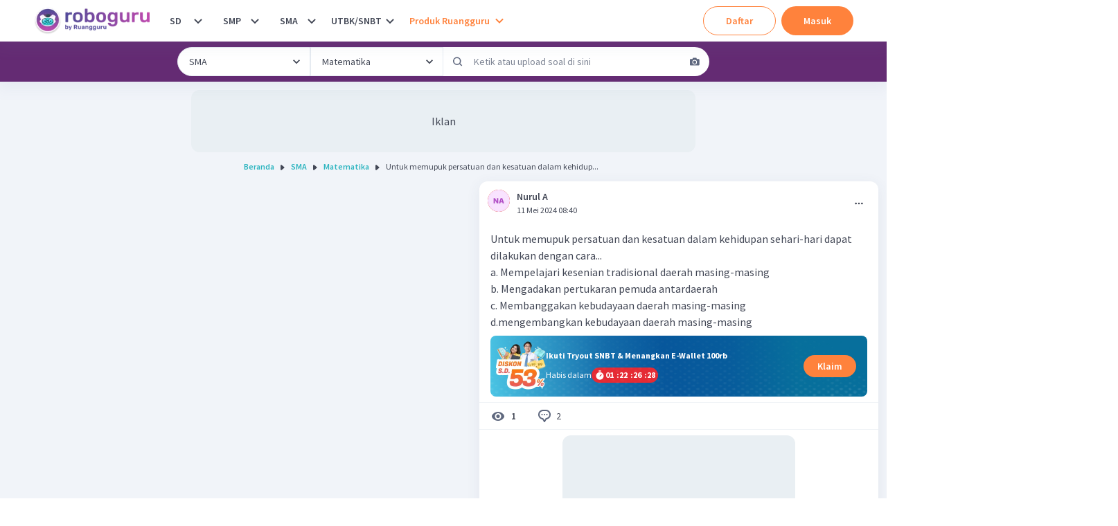

--- FILE ---
content_type: text/javascript
request_url: https://cdn-web-2.ruangguru.com/roboguru-ui/_next/static/chunks/5682-e460b72f24507541.js
body_size: 1914
content:
"use strict";(self.webpackChunk_N_E=self.webpackChunk_N_E||[]).push([[5682],{16977:function(a,b,c){c.d(b,{ID:function(){return i},Pf:function(){return d},Qo:function(){return e},Tk:function(){return h},Yn:function(){return g},aQ:function(){return f}});var d="https://core-ruangguru.s3.amazonaws.com",e="END_ROOM",f=7,g="/packages-list?tag=roboguru-koin&utm_source=roboplus&utm_medium=web&utm_campaign=buy_coin&utm_id=cta",h={time:3,question:1},i=function(a){switch(a){case"teacher_found":case"active":case"completed":return"success";case"no_teacher_accept":case"no_teacher_found":case"canceled":case"expired":return"failed";default:return"searching"}}},35682:function(a,b,c){c.d(b,{dL:function(){return B},Ov:function(){return A},f1:function(){return H},K6:function(){return x},t8:function(){return z},rj:function(){return y},T9:function(){return I},YH:function(){return E},a1:function(){return G},Hs:function(){return C},Sl:function(){return F},mr:function(){return D},me:function(){return K},ah:function(){return J},Gv:function(){return w}});var d=c(26042),e=c(69396),f=c(88767),g=c(82670),h=c(35529),i=c(81463),j=c(51264),k=c(16977),l=(0,j.i)().publicRuntimeConfig,m=h.Array(h.Record({serial:h.String,file:h.String,description:h.String})),n=h.Union(h.Literal("searching"),h.Literal("teacher_found"),h.Literal("no_teacher_accept"),h.Literal("no_teacher_found"),h.Literal("canceled"),h.Literal("active"),h.Literal("expired"),h.Literal("completed")),o=h.Array(h.Record({id:h.String,student_id:h.String,status:h.Number,lesson_id:h.String,created_at:h.String,resource_url:h.String,resource_description:h.String,source:h.String,mime_type:h.String})),p=h.Array(h.Record({time_elapsed:h.Number,booking_status:h.Number})),q=h.Record({room_id:h.String,channel_id:h.String,student_id:h.String,teacher_id:h.String,teacher_name:h.String,teacher_profile_picture_full_domain:h.String,student_name:h.String,student_profile_picture_full_domain:h.String,time_elapsed:h.Number,source:h.Record({type:h.String})}),r=h.Array(h.Record({booking_id:h.String,status:n,class_id:h.String,lesson_id:h.String,class_name:h.String,lesson_name:h.String,data:q.Or(h.Null).Or(h.Undefined)})),s=h.Record({room_id:h.String,channel_id:h.String,student_id:h.String,student_rating:h.Number.Or(h.Null).Or(h.Undefined),teacher_id:h.String,teacher_rating:h.Number.Or(h.Null).Or(h.Undefined),is_teacher_end_chat:h.Boolean,is_teacher_finished_rating:h.Boolean,is_student_end_chat:h.Boolean,is_student_finished_rating:h.Boolean,teacher_name:h.String,teacher_profile_picture:h.String,teacher_profile_picture_full_domain:h.String,teacher_profile_picture_without_key:h.String,student_name:h.String,student_profile_picture:h.String,student_profile_picture_full_domain:h.String,student_profile_picture_without_key:h.String,time_elapsed:h.Number.Or(h.Null).Or(h.Undefined),started_at:h.String,ended_at:h.String}),t=h.Record({current_booking:s.Or(h.Null).Or(h.Undefined),pending_room_ids:h.Array(s).Or(h.Null).Or(h.Undefined)}),u=h.Array(h.Record({booking_id:h.String,student_id:h.String,booking_type:h.String,status:n.Or(h.Null).Or(h.Undefined),class_id:h.String,class_name:h.String,lesson_id:h.String,lesson_name:h.String,data:t.Or(h.Null).Or(h.Undefined)}));function v(a){return new Promise(function(b,c){return(0,i.Z)((0,e.Z)((0,d.Z)({},a),{url:"/api/v3/booking/student/check",method:"get",withAuth:!0})).then(function(b){return(null==a?void 0:a.disableTypeValidator)?b:u.check(b)}).then(function(a){b(a)}).catch(function(a){if((0,g.Z)(a,h.ValidationError))return c({_tag:"DECODE_ERROR",message:a.message});if(a&&"errorCode"in a)switch(a.code||a.errorCode){case 99300101:return c({_tag:"INTERNAL_ERROR",error:a});case 99300202:return c({_tag:"BAD_REQUEST",error:a});default:return c({_tag:"SERVER_ERROR",error:a})}return c({_tag:"UNKNOWN_ERROR",error:a})})})}function w(a,b){return(0,f.useMutation)(function(a){var c,f,j;return c=a,f=b,(j=new FormData).append("file",c.file),j.append("description",c.description),new Promise(function(a,b){return(0,i.Z)((0,e.Z)((0,d.Z)({},f),{url:"/api/v3/rlo-user-upload",method:"post",withAuth:!0,formData:j})).then(function(a){return(null==f?void 0:f.disableTypeValidator)?a:m.check(a)}).then(function(b){a(b.map(function(a){return(0,e.Z)((0,d.Z)({},a),{file:"".concat(k.Pf,"/").concat(a.file)})}))}).catch(function(a){if((0,g.Z)(a,h.ValidationError))return b({_tag:"DECODE_ERROR",message:a.message});if(a&&"errorCode"in a)switch(a.code||a.errorCode){case 99300101:return b({_tag:"INTERNAL_ERROR",error:a});case 99300202:return b({_tag:"BAD_REQUEST",error:a});default:return b({_tag:"SERVER_ERROR",error:a})}return b({_tag:"UNKNOWN_ERROR",error:a})})})},a)}function x(a,b){return(0,f.useMutation)(function(a){var c,f;return c=a,f=b,new Promise(function(a,b){return(0,i.Z)((0,e.Z)((0,d.Z)({},f),{url:"/api/v3/booking/",method:"post",withAuth:!0,data:c,contentType:"form-urlencoded"})).then(function(a){return(null==f?void 0:f.disableTypeValidator)?a:o.check(a)}).then(function(b){a(b)}).catch(function(a){if((0,g.Z)(a,h.ValidationError))return b({_tag:"DECODE_ERROR",message:a.message});if(a&&"errorCode"in a)switch(a.code||a.errorCode){case 99300101:return b({_tag:"INTERNAL_ERROR",error:a});case 99300202:return b({_tag:"BAD_REQUEST",error:a});default:return b({_tag:"SERVER_ERROR",error:a})}return b({_tag:"UNKNOWN_ERROR",error:a})})})},a)}function y(a,b){return(0,f.useMutation)(function(a){var c,f;return c=a,f=b,new Promise(function(a,b){return(0,i.Z)((0,e.Z)((0,d.Z)({},f),{url:"/api/v3/room/end",method:"put",withAuth:!0,data:c,contentType:"form-urlencoded"})).then(function(a){return(null==f?void 0:f.disableTypeValidator)?a:p.check(a)}).then(function(b){a(b)}).catch(function(a){if((0,g.Z)(a,h.ValidationError))return b({_tag:"DECODE_ERROR",message:a.message});if(a&&"errorCode"in a)switch(a.code||a.errorCode){case 99300101:return b({_tag:"INTERNAL_ERROR",error:a});case 99300202:return b({_tag:"BAD_REQUEST",error:a});default:return b({_tag:"SERVER_ERROR",error:a})}return b({_tag:"UNKNOWN_ERROR",error:a})})})},a)}function z(a,b){return(0,f.useQuery)(["detailSession",a.booking_id],function(){var b,c;return b=a,new Promise(function(a,f){return(0,i.Z)((0,e.Z)((0,d.Z)({},c),{url:"/api/v3/booking/".concat(b.booking_id),method:"get",withAuth:!0})).then(function(a){return(null==c?void 0:c.disableTypeValidator)?a:r.check(a)}).then(function(b){a(b)}).catch(function(a){if((0,g.Z)(a,h.ValidationError))return f({_tag:"DECODE_ERROR",message:a.message});if(a&&"errorCode"in a)switch(a.code||a.errorCode){case 99300101:return f({_tag:"INTERNAL_ERROR",error:a});case 99300202:return f({_tag:"BAD_REQUEST",error:a});default:return f({_tag:"SERVER_ERROR",error:a})}return f({_tag:"UNKNOWN_ERROR",error:a})})})},b)}function A(a){return(0,f.useMutation)(function(){return v()},a)}function B(a){return(0,f.useQuery)("activeSession",function(){return v()},(0,e.Z)((0,d.Z)({},a),{cacheTime:0,staleTime:0}))}function C(a){return(0,f.useQuery)(["roboguru-plus-grade"],function(){return new Promise(function(a,b){return(0,i.Z)((0,e.Z)((0,d.Z)({},void 0),{url:"/api/v3/classes/",method:"get",withAuth:!0})).then(function(a){return a}).then(function(b){a(b)}).catch(function(a){if(a.name&&"ValidationError"===a.name)return b({_tag:"DECODE_ERROR",value:{message:a.message}});if(a.code||a.errorCode)switch(a.code||a.errorCode){case 91101:return b({_tag:"INTERNAL_ERROR",error:a});case 91102:case 400:return b({_tag:"BAD_REQUEST",error:a})}return b({_tag:"UNKNOWN_ERROR",value:a})})})},a)}function D(a,b){return(0,f.useQuery)(["roboguru-plus-lesson",a],function(){var b;return b=a,new Promise(function(a,c){return(0,i.Z)((0,e.Z)((0,d.Z)({},void 0),{url:"/api/v3/lessons/class/".concat(b.grade_id),method:"get",withAuth:!0})).then(function(a){return a}).then(function(b){a(b)}).catch(function(a){if(a.name&&"ValidationError"===a.name)return c({_tag:"DECODE_ERROR",value:{message:a.message}});if(a.code||a.errorCode)switch(a.code||a.errorCode){case 91101:return c({_tag:"INTERNAL_ERROR",error:a});case 91102:case 400:return c({_tag:"BAD_REQUEST",error:a})}return c({_tag:"UNKNOWN_ERROR",value:a})})})},b)}function E(a){return(0,f.useQuery)(["roboguru-plus-credit"],function(){return new Promise(function(a,b){return(0,i.Z)((0,e.Z)((0,d.Z)({},void 0),{url:"/api/v3/rlo-api/coin/balance",method:"get",withAuth:!0})).then(function(a){return a}).then(function(b){a(b)}).catch(function(a){if(a.name&&"ValidationError"===a.name)return b({_tag:"DECODE_ERROR",value:{message:a.message}});if(a.code||a.errorCode)switch(a.code||a.errorCode){case 91101:return b({_tag:"INTERNAL_ERROR",error:a});case 91102:case 400:return b({_tag:"BAD_REQUEST",error:a})}return b({_tag:"UNKNOWN_ERROR",value:a})})})},a)}function F(a,b){return(0,f.useQuery)(["roboguru-plus-history",a],function(){var b;return b=a,new Promise(function(a,c){return(0,i.Z)((0,e.Z)((0,d.Z)({},void 0),{url:"/api/v3/booking/",method:"get",withAuth:!0,params:b})).then(function(a){return a}).then(function(b){a(b)}).catch(function(a){if(a.name&&"ValidationError"===a.name)return c({_tag:"DECODE_ERROR",value:{message:a.message}});if(a.code||a.errorCode)switch(a.code||a.errorCode){case 91101:return c({_tag:"INTERNAL_ERROR",error:a});case 91102:case 400:return c({_tag:"BAD_REQUEST",error:a})}return c({_tag:"UNKNOWN_ERROR",value:a})})})},b)}function G(a){return(0,f.useQuery)(["roboguru-plus-feedback-type"],function(){return new Promise(function(a,b){return fetch("/api/v3/feedback/feedback-subject?feedback_type=keluhan",{headers:{country:null==l?void 0:l.country}}).then(function(a){return a.json()}).then(function(a){return a.result.data}).then(function(b){a(b)}).catch(function(a){if(a.name&&"ValidationError"===a.name)return b({_tag:"DECODE_ERROR",value:{message:a.message}});if(a.code||a.errorCode)switch(a.code||a.errorCode){case 91101:return b({_tag:"INTERNAL_ERROR",error:a});case 91102:case 400:return b({_tag:"BAD_REQUEST",error:a})}return b({_tag:"UNKNOWN_ERROR",value:a})})})},a)}function H(a){return(0,f.useMutation)(function(a){var b,c,f;return b=a,f=h.Unknown,new Promise(function(a,g){return(0,i.Z)((0,e.Z)((0,d.Z)({},c),{url:"/api/v3/feedback/send-feedback",method:"post",withAuth:!0,data:b})).then(function(a){return(null==c?void 0:c.disableTypeValidator)?a:f.check(a)}).then(function(b){a(b)}).catch(function(a){if(a.name&&"ValidationError"===a.name)return g({_tag:"DECODE_ERROR",value:{message:a.message}});if(a.code||a.errorCode)switch(a.code||a.errorCode){case 91101:return g({_tag:"INTERNAL_ERROR",error:a});case 91102:case 400:return g({_tag:"BAD_REQUEST",error:a})}return g({_tag:"UNKNOWN_ERROR",value:a})})})},a)}function I(a){return(0,f.useMutation)(function(a){var b,c,f;return b=a,f=h.Unknown,new Promise(function(a,g){return(0,i.Z)((0,e.Z)((0,d.Z)({},c),{url:"/api/v3/rating/teacher/",method:"post",withAuth:!0,data:b,contentType:"form-urlencoded"})).then(function(a){return(null==c?void 0:c.disableTypeValidator)?a:f.check(a)}).then(function(b){a(b)}).catch(function(a){if(a.name&&"ValidationError"===a.name)return g({_tag:"DECODE_ERROR",value:{message:a.message}});if(a.code||a.errorCode)switch(a.code||a.errorCode){case 91101:return g({_tag:"INTERNAL_ERROR",error:a});case 91102:case 400:return g({_tag:"BAD_REQUEST",error:a})}return g({_tag:"UNKNOWN_ERROR",value:a})})})},a)}function J(a){return(0,f.useQuery)(["roboguru-plus-coin-reminder"],function(){return new Promise(function(a,b){return(0,i.Z)((0,e.Z)((0,d.Z)({},void 0),{url:"/api/v3/roboplus-coin-reminder",method:"get",withAuth:!0})).then(function(a){return a}).then(function(b){a(b)}).catch(function(a){if(a.name&&"ValidationError"===a.name)return b({_tag:"DECODE_ERROR",value:{message:a.message}});if(a.code||a.errorCode)switch(a.code||a.errorCode){case 91101:return b({_tag:"INTERNAL_ERROR",error:a});case 91102:case 400:return b({_tag:"BAD_REQUEST",error:a})}return b({_tag:"UNKNOWN_ERROR",value:a})})})},(0,e.Z)((0,d.Z)({},a),{staleTime:36e5,cacheTime:432e5}))}function K(a){return(0,f.useQuery)(["roboguru-plus-coin-purchase"],function(){return new Promise(function(a,b){return(0,i.Z)((0,e.Z)((0,d.Z)({},void 0),{url:"/api/v3/package",method:"get",withAuth:!0})).then(function(a){return a}).then(function(b){a(b)}).catch(function(a){if(a.name&&"ValidationError"===a.name)return b({_tag:"DECODE_ERROR",value:{message:a.message}});if(a.code||a.errorCode)switch(a.code||a.errorCode){case 91101:return b({_tag:"INTERNAL_ERROR",error:a});case 91102:case 400:return b({_tag:"BAD_REQUEST",error:a})}return b({_tag:"UNKNOWN_ERROR",value:a})})})},(0,e.Z)((0,d.Z)({},a),{staleTime:36e5,cacheTime:432e5}))}}}])
//# sourceMappingURL=5682-e460b72f24507541.js.map